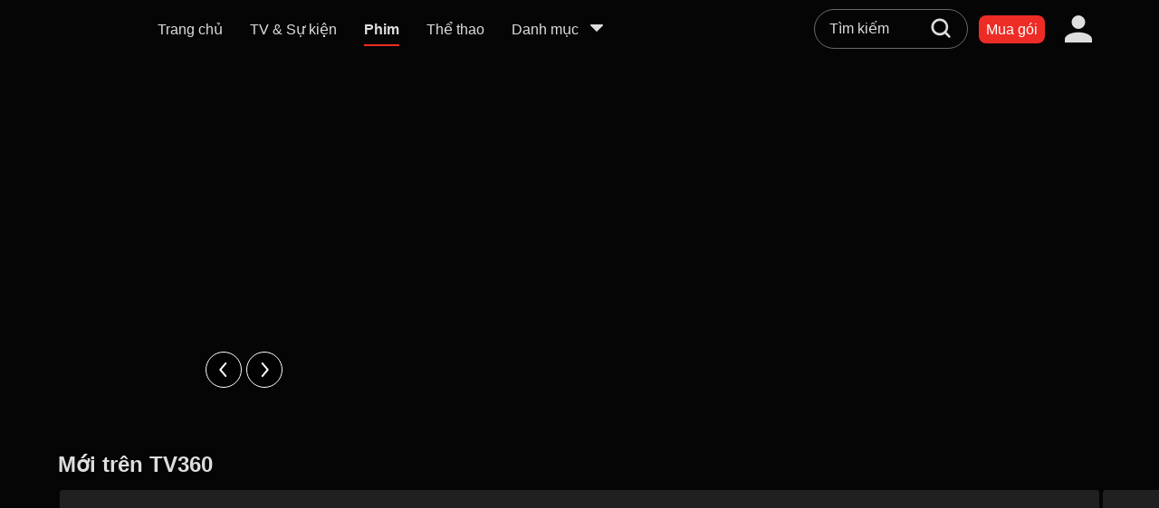

--- FILE ---
content_type: application/javascript
request_url: https://static-zlr.tv360.vn/web/2.0.0-010ed4b5b/_next/static/chunks/pages/index-ca9e258fe2b54106b470.js
body_size: 741
content:
_N_E=(window.webpackJsonp_N_E=window.webpackJsonp_N_E||[]).push([[81],{QeBL:function(e,t,r){"use strict";r.r(t),r.d(t,"__N_SSP",(function(){return l}));var n=r("LHL8"),o=r("9NtK"),a=r("ERkP"),c=r.n(a),i=r("TgIG"),u=r("xpq7"),p=r("g+7n"),s=r("ZVTC"),O=r("pHTu"),f=r("R/S1"),b=c.a.createElement;function _(e,t){var r=Object.keys(e);if(Object.getOwnPropertySymbols){var n=Object.getOwnPropertySymbols(e);t&&(n=n.filter((function(t){return Object.getOwnPropertyDescriptor(e,t).enumerable}))),r.push.apply(r,n)}return r}function P(e){for(var t=1;t<arguments.length;t++){var r=null!=arguments[t]?arguments[t]:{};t%2?_(Object(r),!0).forEach((function(t){Object(n.a)(e,t,r[t])})):Object.getOwnPropertyDescriptors?Object.defineProperties(e,Object.getOwnPropertyDescriptors(r)):_(Object(r)).forEach((function(t){Object.defineProperty(e,t,Object.getOwnPropertyDescriptor(r,t))}))}return e}var l=!0;t.default=function(e){var t=e.data,r=e.defaultParams,n=Object(f.k)();Object(a.useEffect)((function(){if("1"==Object(o.PUBLIC_ENV)().LOG_KPI_ENABLED){var e=(new Date).getTime(),t=P(P({},p.KPI_LOG_PARAMS.HOME.INIT),{},{actionStart:e,actionFinish:e});Object(s.d)(p.LOCAL_STORAGE_KEY.KPI.USER_ACTION,t)}}),[]);var _={layout:"common",url:"/",page:r.page};return b(c.a.Fragment,null,b(O.b,{as:"h1",sx:{position:"absolute",height:0,opacity:0,zIndex:-999}},n.message["seo.title"]),b(u.PageLayoutContext.Provider,{value:_},b(i.b,{listBox:t,pageInfo:_,defaultParams:r,key:_.page})))}},yaYD:function(e,t,r){(window.__NEXT_P=window.__NEXT_P||[]).push(["/",function(){return r("QeBL")}])}},[["yaYD",1,2,12,13,11,0,3,5,4,6,7,8,9,10,15,17]]]);

--- FILE ---
content_type: application/javascript
request_url: https://static-zlr.tv360.vn/web/2.0.0-010ed4b5b/_next/static/chunks/pages/movie/%5BmovieSlug%5D-aa0aa75f65127d8f1323.js
body_size: 11769
content:
_N_E=(window.webpackJsonp_N_E=window.webpackJsonp_N_E||[]).push([[84],{"9z3p":function(e,t,n){(window.__NEXT_P=window.__NEXT_P||[]).push(["/movie/[movieSlug]",function(){return n("flwp")}])},NNw9:function(e,t,n){"use strict";n.d(t,"a",(function(){return b}));var i=n("uJ6H"),o=n("R/S1"),a=n("ZVTC"),r=n("vpUC"),l=n.n(r),c=n("Bkb1"),d=n("ERkP"),s=n.n(d),u=n("Tcao"),p=n("9NtK"),m=n("1tGQ"),v=s.a.createElement;function b(e){var t,n,r,b,f,g,h,_,x,y,O,I,w,k,j,E,C,S,P,L,T=e.filmDetail,F=Object(m.b)("common").t,M=Object(i.useCurrentUrl)().currentUrl,A=Object(c.useRouter)(),D=Object(o.k)(),N=A.query.e?null===T||void 0===T?void 0:T.film:null===T||void 0===T?void 0:T.detail,R=null!==(t=A.query)&&void 0!==t&&t.utm_source?String(A.query.utm_source):"",H=N.name,V=N.description,q=N.link,B=N.seoKeywords,G=N.coverImage,K=N.seoTitle,U=N.seoDescription,W=T?A.query.m:null,z=A.query.e?null===T||void 0===T||null===(n=T.film)||void 0===n?void 0:n.alias:"",Y=Object(d.useMemo)((function(){var e={gtagId:void 0,gaConversionIdPlay:void 0,gaConversionIdView:void 0,fbPixelId:void 0};if(!R)return e;try{if(D.setting["landing-page.utm_source_list"]){var t=JSON.parse(D.setting["landing-page.utm_source_list"]),n=null===t||void 0===t?void 0:t[R];if(n)return{gtagId:n.gtagId,gaConversionIdPlay:n.gaConversionIdPlay,gaConversionIdView:n.gaConversionIdView,fbPixelId:n.fbPixelId}}return e}catch(i){return console.error(i),e}}),[D,R]),J=Y.gtagId,Z=Y.fbPixelId,X=Object(i.useCurrentUrl)().currentUrlEncoded;Object(d.useEffect)((function(){W&&Object(a.c)({movie_id:null!==W&&void 0!==W?W:""})}),[W]);var Q=Object(u.videoSchema)({link:null!==(r=null===T||void 0===T||null===(b=T.film)||void 0===b?void 0:b.link)&&void 0!==r?r:"",title:null!==(f=null===T||void 0===T||null===(g=T.film)||void 0===g?void 0:g.name)&&void 0!==f?f:"",description:null!==(h=null===T||void 0===T||null===(_=T.film)||void 0===_?void 0:_.description)&&void 0!==h?h:"",thumbnail:null!==(x=null===T||void 0===T||null===(y=T.film)||void 0===y?void 0:y.coverImage)&&void 0!==x?x:"",publishedTime:null!==(O=null===T||void 0===T||null===(I=T.film)||void 0===I?void 0:I.publishedTime)&&void 0!==O?O:"",numViews:null!==T&&void 0!==T&&null!==(w=T.film)&&void 0!==w&&w.playTimes?String(null===T||void 0===T||null===(k=T.film)||void 0===k?void 0:k.playTimes):"0",duration:null!==(j=null===T||void 0===T||null===(E=T.film)||void 0===E?void 0:E.duration)&&void 0!==j?j:0}),$=Object(u.breadcrumbListSchema)([{name:F("web__common__header__home"),url:Object(p.PUBLIC_ENV)().HOST},{name:F("web__common__header__movie"),url:"".concat(Object(p.PUBLIC_ENV)().HOST,"/movies")},{name:null!==(C=null===T||void 0===T||null===(S=T.film)||void 0===S?void 0:S.name)&&void 0!==C?C:"",url:M}]),ee=Object(d.useMemo)((function(){return!!W&&Object(u.checkNeedNoIndex)("film",W)}),[W]);return v(l.a,null,v("title",null,K||H," ",z&&"| ".concat(z)),v("meta",{name:"description",content:U||V,key:"description"}),v("link",{rel:"canonical",href:q,key:"canonical"}),v("meta",{name:"keywords",content:B,key:"keywords"}),v("meta",{property:"og:image",content:G,key:"og_image"}),v("meta",{property:"og:image:type",content:"image/png",key:"og_image_type"}),v("meta",{property:"og:image:alt",content:K||H,key:"og_image_alt"}),v("meta",{property:"og:url",content:q||X,key:"og_url"}),v("meta",{property:"og:title",content:K||H,key:"og_title"}),v("meta",{property:"og:description",content:U||V,key:"og_description"}),v("meta",{itemProp:"uploadDate",content:Object(u.convertDateTimeToUTC)(null!==(P=null===T||void 0===T||null===(L=T.film)||void 0===L?void 0:L.publishedTime)&&void 0!==P?P:"")}),ee&&v("meta",{name:"robots",content:"noindex, nofollow"}),v("script",{type:"application/ld+json",dangerouslySetInnerHTML:{__html:"".concat(Q)}}),v("script",{type:"application/ld+json",dangerouslySetInnerHTML:{__html:"".concat($)}}),J&&v(s.a.Fragment,null,v("script",{async:!0,src:"https://www.googletagmanager.com/gtag/js?id=".concat(J)}),v("script",{dangerouslySetInnerHTML:{__html:"\n            window.dataLayer = window.dataLayer || [];\n                function gtag(){dataLayer.push(arguments);}\n                gtag('js', new Date());\n                gtag('config', '".concat(J,"');\n            ")}})),Z&&v(s.a.Fragment,null,v("script",{dangerouslySetInnerHTML:{__html:"\n           !function(f,b,e,v,n,t,s)\n                {if(f.fbq)return;n=f.fbq=function(){n.callMethod?\n                n.callMethod.apply(n,arguments):n.queue.push(arguments)};\n                if(!f._fbq)f._fbq=n;n.push=n;n.loaded=!0;n.version='2.0';\n                n.queue=[];t=b.createElement(e);t.async=!0;\n                t.src=v;s=b.getElementsByTagName(e)[0];\n                s.parentNode.insertBefore(t,s)}(window, document,'script',\n                'https://connect.facebook.net/en_US/fbevents.js');\n                fbq('init', '".concat(Z,"');\n                fbq('track', 'PageView');\n            ")}}),v("noscript",null,v("img",{height:"1px",width:"1px",style:{display:"none"},src:"https://www.facebook.com/tr?id=".concat(Z,"&ev=PageView&noscript=1")}))))}},flwp:function(e,t,n){"use strict";n.r(t),n.d(t,"__N_SSP",(function(){return Ae}));var i=n("ERkP"),o=n.n(i),a=n("R/S1"),r=n("CH9N"),l=n("LHL8"),c=n("d7jh"),d=n("IebI"),s=n.n(d),u=n("O+IG"),p=n("Nhdc"),m=n("pHTu"),v=n("c94K"),b=n("HipO"),f=n("bxrZ"),g=n("V3kq"),h=n("Bkb1"),_=n("eZYV"),x=n("xZTB"),y=n("6b1H"),O=n("CI98"),I=n("pyHl"),w=n("0bLY"),k=n("hKAR"),j=n("UCqL"),E=n("+jHR"),C=n("uJ6H"),S=n("bYsi"),P=n("6zi+"),L=n("5ASX"),T=n("vVuZ"),F=n("ZVTC"),M=n("1tGQ"),A=n("/jxk"),D=n("RqMz");function N(){return(N=Object.assign||function(e){for(var t=1;t<arguments.length;t++){var n=arguments[t];for(var i in n)Object.prototype.hasOwnProperty.call(n,i)&&(e[i]=n[i])}return e}).apply(this,arguments)}var R=o.a.createElement("path",{d:"M1.5 11.578c0-2.774 0-4.16.976-5.094.179-.171.378-.328.596-.468 1.19-.766 2.956-.766 6.49-.766 3.535 0 5.302 0 6.49.766.219.14.418.297.597.468.976.933.976 2.32.976 5.094v.844c0 2.774 0 4.16-.976 5.094-.179.171-.378.328-.596.468-1.19.766-2.957.766-6.49.766-3.535 0-5.302 0-6.49-.766a3.974 3.974 0 01-.597-.468c-.976-.933-.976-2.32-.976-5.094v-.844z",stroke:"#fff",strokeWidth:1.7}),H=o.a.createElement("path",{d:"M17.75 9.5l.658-.33c1.946-.972 2.92-1.459 3.63-1.02.712.44.712 1.528.712 3.704v.292c0 2.175 0 3.263-.711 3.703-.712.44-1.685-.047-3.63-1.02l-.659-.33v-5z",stroke:"#fff",strokeWidth:1.5}),V=function(e){return o.a.createElement("svg",N({width:24,height:24,viewBox:"0 0 24 24",fill:"none"},e),R,H)},q=n("C5IU"),B=n("1/d+"),G=n("LMoP"),K=n("ZbPu"),U=o.a.createElement;function W(e,t){var n=Object.keys(e);if(Object.getOwnPropertySymbols){var i=Object.getOwnPropertySymbols(e);t&&(i=i.filter((function(t){return Object.getOwnPropertyDescriptor(e,t).enumerable}))),n.push.apply(n,i)}return n}function z(e){for(var t=1;t<arguments.length;t++){var n=null!=arguments[t]?arguments[t]:{};t%2?W(Object(n),!0).forEach((function(t){Object(l.a)(e,t,n[t])})):Object.getOwnPropertyDescriptors?Object.defineProperties(e,Object.getOwnPropertyDescriptors(n)):W(Object(n)).forEach((function(t){Object.defineProperty(e,t,Object.getOwnPropertyDescriptor(n,t))}))}return e}function Y(e){var t,n,o,a,r=e.filmDetail,l=e.setLinkTrailer,c=e.popup,d=e.isEventPopupVisible,v=e.closeEventPopup,b=e.popupMessage,f=e.eventType,g=e.eventDetail,_=e.type,x=e.isTrailer,y=e.setLinkFilm,O=e.link,N=e.requirePurchase,R=e.buy,H=e.contentFilter,W=e.isSeriesMovie,Y=e.durationStr,J=e.duration,Z=Object(h.useRouter)(),X=Object(M.b)("common").t,Q=r?Z.query.m:null,$=null!==r&&void 0!==r&&r.detail.trailerId?String(null===r||void 0===r?void 0:r.detail.trailerId):null,ee=Object(w.useCurrentUser)(),te=Object(i.useState)(!1),ne=te[0],ie=te[1],oe=Object(E.useLike)(I.a,!!ee,"FILM",Q,!(null===r||void 0===r||!r.detail||null===r||void 0===r||!r.like)),ae=oe.toggleLike,re=oe.like,le=Object(E.useWatchLater)(I.a,!!ee,"FILM",Q,!(null===r||void 0===r||!r.detail||null===r||void 0===r||!r.watchLater)),ce=le.toggleWatchLater,de=le.watchLater,se=Object(i.useCallback)(Object(u.a)(s.a.mark((function e(){var t,n,i;return s.a.wrap((function(e){for(;;)switch(e.prev=e.next){case 0:return e.next=2,ce();case 2:(t=e.sent)&&"200"===String(t.errorCode)&&A.b.success(t.message),n=(new Date).getTime(),i=z(z({},j.KPI_LOG_PARAMS.MOVIE.WATCH_LATER),{},{actionStart:n,actionFinish:n,params:{movie_id:Q||""}}),Object(F.d)(k.LOCAL_STORAGE_KEY.KPI.USER_ACTION,i);case 7:case"end":return e.stop()}}),e)}))),[Q,ce]),ue=Object(i.useCallback)(Object(u.a)(s.a.mark((function e(){var t,n,i;return s.a.wrap((function(e){for(;;)switch(e.prev=e.next){case 0:return e.next=2,ae();case 2:(t=e.sent)&&"200"===String(t.errorCode)&&A.b.success(t.message),n=(new Date).getTime(),i=z(z({},j.KPI_LOG_PARAMS.MOVIE.LIKE),{},{actionStart:n,actionFinish:n,params:{movie_id:Q||""}}),Object(F.d)(k.LOCAL_STORAGE_KEY.KPI.USER_ACTION,i);case 7:case"end":return e.stop()}}),e)}))),[Q,ae]),pe=Object(i.useCallback)((function(){ie(!0);var e=(new Date).getTime(),t=z(z({},j.KPI_LOG_PARAMS.MOVIE.SHARE),{},{actionStart:e,actionFinish:e,params:{movie_id:Q||""}});Object(F.d)(k.LOCAL_STORAGE_KEY.KPI.USER_ACTION,t)}),[Q]),me=Object(i.useState)(!1),ve=me[0],be=me[1],fe=Object(C.useCurrentUrl)().currentUrlEncoded,ge=null===Y||void 0===Y||null===(t=Y.split(" "))||void 0===t||null===(n=t[0])||void 0===n||null===(o=n.split("/"))||void 0===o?void 0:o[0],he=Number(ge)===J;return U(m.b,null,U(m.g,{sx:{"@media screen and (min-width: 1025px) and (max-width: 1121px)":{flexWrap:"wrap"}}},!!H&&U(G.a,{label:H}),N&&U(m.c,{className:"btn-effect",variant:"detail.main",sx:{mr:"12px",minWidth:"170px",borderRadius:"4px",background:"#28282A",mb:"12px"},onClick:R},U(m.b,{sx:{mr:2,svg:{display:"block",width:"24px",height:"24px"}}},U(B.a,null)),U(m.p,{sx:{fontSize:"14px",color:"white"}},null===O||void 0===O?void 0:O.inviteLabel)),!(null===O||void 0===O||!O.remainDays)&&U(m.g,{sx:{fontSize:"14px",lineHeight:"17px",textTransform:"uppercase",color:"whites.4",borderRadius:"4px",background:"#28282A",mb:"12px",mr:"12px",paddingX:"16px",paddingY:"2px",justifyContent:"center",alignItems:"center"}},U(p.O,{line:2,sx:{fontSize:"14px",color:"white"}},null===O||void 0===O?void 0:O.remainDays)),!!$&&!x&&U(m.c,{title:X("web__movies__button__watch_trailer"),className:"btn-effect",sx:{display:"flex",backgroundColor:"#202020",width:"auto",height:"40px",justifyContent:"center",alignItems:"center",background:x?"#ED2C25":"#28282A",":hover":{background:"#ED2C25",svg:{path:{fill:"white"}}},fontSize:"16px",fontWeight:600,lineHeight:"22px",mr:"12px",borderRadius:"4px",mb:"12px"},onClick:function(){var e,t;if(1===(null===r||void 0===r||null===(e=r.detail)||void 0===e?void 0:e.isDrm));else if(1!==(null===r||void 0===r||null===(t=r.detail)||void 0===t?void 0:t.needLogin)||ee){var n=(new Date).getTime(),i=z(z({},j.KPI_LOG_PARAMS.MOVIE.WATCH_TRAILER),{},{actionStart:n,actionFinish:n,params:{movie_id:Q||""}});Object(F.d)(k.LOCAL_STORAGE_KEY.KPI.USER_ACTION,i),null===l||void 0===l||l()}else Z.push("/login?r=".concat(fe))}},U(m.b,{sx:{mr:2,svg:{display:"block",width:"24px",height:"24px"},flex:"0 0 24px"}},U(V,null)),U(p.P,null,X("web__movies__button__watch_trailer"))),!!$&&x&&U(m.c,{title:X("web__movies__button__watch_movie"),className:"btn-effect",sx:{display:"flex",backgroundColor:"#202020",width:"auto",height:"40px",justifyContent:"center",alignItems:"center",background:x?"#ED2C25":"#28282A",":hover":{background:"#ED2C25",svg:{path:{fill:"white"}}},fontSize:"16px",fontWeight:600,lineHeight:"22px",mr:"12px",borderRadius:"4px",mb:"12px"},onClick:y},U(m.b,{sx:{mr:2,svg:{display:"block",width:"24px",height:"24px"},flex:"0 0 24px"}},U(V,null)),U(p.P,null,X("web__movies__button__watch_movie"))),U(m.c,{title:X("web__common__content__button__watch_later"),className:"btn-effect",sx:{display:"flex",width:"auto",height:"40px",justifyContent:"center",alignItems:"center",background:de?"#FFFFFF":"#28282A",":hover":{background:"#ED2C25",svg:{path:{fill:"white"}},color:"#FFFFFF"},fontSize:"16px",fontWeight:600,lineHeight:"22px",mr:"12px",borderRadius:"4px",color:de?"black":"#FFFFFF",mb:"12px"},onClick:se},U(m.b,{sx:{mr:"8px",svg:{display:"block",width:"14px",height:"14px"},flex:"0 0 14px"}},de?U(m.b,{sx:{path:{fill:"black"}}},U(L.a,null)):U(P.a,null)),U(p.P,null,X("web__common__content__button__watch_later"))),U(m.c,{title:X("web__common__content__button__like"),className:"btn-effect",sx:{display:"flex",width:"40px",height:"40px",justifyContent:"center",alignItems:"center",background:re?"#FFFFFF":"#28282A",padding:0,borderRadius:"4px",mr:"12px",":hover":{background:"#ED2C25",svg:{path:{fill:"white"}}},mb:"12px"},onClick:ue},U(m.b,{sx:{svg:{display:"block",width:"22px",height:"22px"},flex:"0 0 22px"}},re?U(m.b,{sx:{path:{fill:"black"}}},U(q.a,null)):U(S.a,null))),U(m.c,{title:X("web__common__content__button__share"),className:"btn-effect",onClick:pe,sx:{display:"flex",backgroundColor:"#202020",width:"40px",height:"40px",justifyContent:"center",alignItems:"center",background:"#28282A",padding:0,borderRadius:"4px",":hover":{background:"#ED2C25",svg:{path:{fill:"white"}}},mb:"12px"}},U(m.b,{sx:{svg:{display:"block",width:"18px",height:"18px"},flex:"0 0 18px"}},U(T.a,null))),(null===r||void 0===r?void 0:r.detail)&&U(K.a,{itemType:r.detail.type,itemId:Number(r.detail.id),totalRating:r.detail.totalRatings||"0",overallRatingValue:r.detail.overallRatingValue||"0"}),W&&U(m.g,{sx:{ml:"12px",mb:"12px",alignItems:"center",fontSize:"16px",fontWeight:600,lineHeight:"22px",color:"#ffffff66"}},he?"".concat(J," ").concat(X("web__title__episode")):"".concat(X("web__title__released")," ").concat(Y))),c,U(p.n,{event:g,itemType:f,isShow:d,message:b,onClose:v}),U(p.J,{isShow:ne,shareLink:(null===r||void 0===r||null===(a=r.film)||void 0===a?void 0:a.link)||fe,onClosePopup:function(){return ie(!1)},handleShowPopupEmbedVideo:function(){be(!0),ie(!1);var e=document.getElementById("videojs-wrapper"),t=null===e||void 0===e?void 0:e.querySelector("video");null===t||void 0===t||t.pause()}}),ve&&U(D.a,{showPopupEmbedVideo:ve,onClosePopup:function(){be(!1)},data:r,type:_}))}var J=n("bbOc"),Z=n("hNT8"),X=n.n(Z),Q=n("jvFD"),$=n.n(Q),ee=n("V81Y"),te=n.n(ee),ne=o.a.createElement;function ie(e,t){var n=Object.keys(e);if(Object.getOwnPropertySymbols){var i=Object.getOwnPropertySymbols(e);t&&(i=i.filter((function(t){return Object.getOwnPropertyDescriptor(e,t).enumerable}))),n.push.apply(n,i)}return n}function oe(e){for(var t=1;t<arguments.length;t++){var n=null!=arguments[t]?arguments[t]:{};t%2?ie(Object(n),!0).forEach((function(t){Object(l.a)(e,t,n[t])})):Object.getOwnPropertyDescriptors?Object.defineProperties(e,Object.getOwnPropertyDescriptors(n)):ie(Object(n)).forEach((function(t){Object.defineProperty(e,t,Object.getOwnPropertyDescriptor(n,t))}))}return e}var ae=X()((function(){return n.e(140).then(n.bind(null,"pGb9"))}),{ssr:!1,loadableGenerated:{webpack:function(){return["pGb9"]},modules:["./FilmCollection"]}}),re=X()((function(){return n.e(141).then(n.bind(null,"JgI3"))}),{ssr:!1,loadableGenerated:{webpack:function(){return["JgI3"]},modules:["./FilmSuggestion"]}}),le=[{id:1,name:"C\xe1c t\u1eadp",value:"cac-tap",i18n:"web__movies__tabs__episodes"},{id:2,name:"T\u01b0\u01a1ng t\u1ef1",value:"tuong-tu",i18n:"web__movies__tabs__related"}],ce=[{id:2,name:"T\u01b0\u01a1ng t\u1ef1",value:"tuong-tu",i18n:"web__movies__tabs__related"}],de=function(e){var t=e.item,n=e.variantSelect,i=e.onClick,o=e.selected,a=e.fontSize,l=e.link,c=e.maxWidth,d=e.isSeriesMovie,s=t.Icon?ne(m.b,{sx:{flex:"0 0 auto",svg:{path:{fill:o?"primary":"whiteText"}}}},ne(t.Icon,{display:"block"})):ne(p.P,{as:"h2",title:t.name,sx:{fontSize:a||5,maxWidth:c||110}},t.name);return ne(m.g,{onClick:i,variant:d?o?n:"box.selectSuggestion":"box.singleTab",sx:{flexShrink:0,textAlign:"center",width:"50%",justifyContent:"center"}},l?ne($.a,Object(r.a)({},l,{passHref:!0}),ne("a",null,s)):s)},se=function(e){var t=e.selectList,n=e.variantSelect,o=e.defaultSelect,a=e.onSelect,r=e.fontSize,l=e.maxWidth,c=e.relatedFetchMore,d=e.relatedData,s=e.isSeriesMovie,u=Object(i.useState)(o),p=u[0],v=u[1],b=Object(h.useRouter)();return Object(i.useEffect)((function(){v(o)}),[o]),Object(i.useEffect)((function(){return function(){v(1),null===a||void 0===a||a(1)}}),[b.query.m]),ne(m.g,{sx:{alignItems:"center",height:"58px",justifyContent:s?"":"space-around",borderBottom:s?"":"2px solid #ED1B2F",width:"100%",position:"relative",zIndex:1}},t.map((function(e,t){return ne(de,{maxWidth:l,item:e,link:e.link?{href:e.link}:void 0,key:t,variantSelect:n,selected:p===e.id,fontSize:r,onClick:function(){return t=e.id,v(t),null===a||void 0===a||a(t),void(2===t&&(!d||d.length<=0)&&(null===c||void 0===c||c()));var t},isSeriesMovie:s})})))};function ue(e){var t=e.movieId,n=e.episodeId,o=e.isSeriesMovie,a=e.relationId,r=e.seasonHeadData,l=e.seasonHeadHasMore,c=e.seasonHeadFetchMore,d=e.seasonTailData,s=e.seasonTailFetchMore,u=e.seasonTailHasMore,p=e.relatedData,v=e.relatedLoading,b=e.relatedHasMore,f=e.relatedFetchMore,g=e.leftSideRefElement,h=e.seasonTailLoading,_=Object(M.b)("common").t,x=Object(i.useState)(o?1:2),y=x[0],O=x[1],I=te()({targetElement:g}).height,w=Object(i.useCallback)((function(e){var t=(new Date).getTime(),n=oe(oe({},j.KPI_LOG_PARAMS.MOVIE.EPISODE),{},{actionStart:t,actionFinish:t,params:{child_id:e}});Object(F.d)(k.LOCAL_STORAGE_KEY.KPI.USER_ACTION,n)}),[]),E=Object(i.useCallback)((function(e,t){var n=(new Date).getTime(),i=oe(oe({},j.KPI_LOG_PARAMS.MOVIE.SIMILAR),{},{actionStart:n,actionFinish:n,params:{movie_Id:e,related_id:t}});Object(F.d)(k.LOCAL_STORAGE_KEY.KPI.USER_ACTION,i)}),[]);return Object(i.useEffect)((function(){O(o?1:2)}),[o,t,n]),ne(m.b,{sx:{height:"100%"}},ne(se,{selectList:o?le.map((function(e){return oe(oe({},e),{},{name:_(e.i18n)})})):ce.map((function(e){return oe(oe({},e),{},{name:_(e.i18n)})})),onSelect:function(e){return O(e)},defaultSelect:y,variantSelect:"box.selectCollection",relatedFetchMore:f,relatedData:p,maxWidth:220,isSeriesMovie:o}),2===y?ne(re,{movieId:t,relationId:a,relatedData:p,relatedLoading:v,relatedHasMore:b,relatedFetchMore:f,onClickRelatedItem:E,maxHeight:I}):ne(ae,{movieId:t,episodeId:n,seasonHeadData:r,seasonHeadHasMore:l,seasonHeadFetchMore:c,seasonTailData:d,seasonTailFetchMore:s,seasonTailHasMore:u,onClickEpisode:w,maxHeight:I,seasonTailLoading:h}))}var pe=o.a.createElement,me=function(e){var t=e.tags;return pe(o.a.Fragment,null,t.map((function(e){return pe($.a,{key:e.id,href:"/movies/".concat(e.slug||"category","?c=").concat(e.id),passHref:!0},pe(m.p,{title:e.name,className:"btn-effect",as:"a","aria-label":e.name,sx:{overflow:"hidden",mr:"8px",border:function(e){return"1px solid ".concat(e.colors.whites[4])},borderRadius:"4px",px:"8px",height:"32px",fontSize:"1.6rem",lineHeight:"30px",textOverflow:"ellipsis",whiteSpace:"nowrap",color:"whites.4",display:"inline-flex"}},e.name))})))},ve=n("EHAY"),be=o.a.createElement,fe=function(e){var t=e.name,n=e.tags,i=e.generateLink,o=e.line,a=void 0===o?1:o;return be(m.h,{sx:{gridTemplateColumns:"auto 1fr"}},be(ve.b,{title:"".concat(t).concat(n.map((function(e){return e.name})).join(", ")),sx:{minWidth:78,maxWidth:"140px",fontSize:"16px",fontWeight:700,lineHeight:"24px",color:"#CACACA"}},t),be(ve.a,{line:a},n.map((function(e,t){return be(m.b,{key:"".concat(e.key,"_").concat(t),sx:{display:"inline"}},be($.a,{href:i(e.key),passHref:!0},be(m.b,{as:"a",sx:{fontSize:"16px",fontWeight:400,lineHeight:"24px",color:"#CACACA",":hover":{textDecoration:"underline"}}},e.name)),t<n.length-1&&be(m.p,{sx:{color:"#CACACA",display:"inline"}},", \xa0"))}))))},ge=o.a.createElement,he=0,_e=1,xe=2,ye=function(e){var t=e.infos,n=e.categories,i=Object(M.b)("common").t,o=[],a=[],r=[],l=[];return Array.isArray(t)&&t.length&&t.forEach((function(e){switch(e.type){case he:l.push({key:e.name,name:e.name});break;case _e:a.push({key:e.name,name:e.name});break;case xe:o.push({key:e.name,name:e.name})}})),Array.isArray(n)&&n.length&&n.forEach((function(e){r.push({key:e.id,name:e.name})})),ge(m.b,{sx:{mt:"16px"}},o.length>0&&ge(fe,{name:"".concat(i("web__common__content__info_actors"),": "),line:2,generateLink:function(e){return"/search?q=".concat(e)},tags:o}),a.length>0&&ge(fe,{name:"".concat(i("web__common__content__info_directors"),": "),generateLink:function(e){return"/search?q=".concat(e)},tags:a}),l.length>0&&ge(fe,{name:"".concat(i("web__common__content__info_nations"),": "),generateLink:function(e){return"/search?q=".concat(e)},tags:l}))},Oe=n("deST"),Ie=n("fYnN"),we=n.n(Ie),ke=n("9NtK"),je=n("kpfj"),Ee=n("P5Nx"),Ce=n.n(Ee),Se=o.a.createElement;function Pe(e,t){var n=Object.keys(e);if(Object.getOwnPropertySymbols){var i=Object.getOwnPropertySymbols(e);t&&(i=i.filter((function(t){return Object.getOwnPropertyDescriptor(e,t).enumerable}))),n.push.apply(n,i)}return n}function Le(e){for(var t=1;t<arguments.length;t++){var n=null!=arguments[t]?arguments[t]:{};t%2?Pe(Object(n),!0).forEach((function(t){Object(l.a)(e,t,n[t])})):Object.getOwnPropertyDescriptors?Object.defineProperties(e,Object.getOwnPropertyDescriptors(n)):Pe(Object(n)).forEach((function(t){Object.defineProperty(e,t,Object.getOwnPropertyDescriptor(n,t))}))}return e}function Te(e){var t,n,o,a,l,d,j,E,C,S,P,L,T,F,A,D=e.filmDetail,N=e.referData,R=Object(M.b)("common").t,H=Object(h.useRouter)(),V=Object(w.useSystemConfig)(),q=Ce()(),B="1"!==Object(v.PUBLIC_ENV)().BY_PASS_CHECK_NEED_LOGIN&&(null===D||void 0===D||null===(t=D.film)||void 0===t?void 0:t.needLogin)===g.NumberBoolean.True,G=(null===D||void 0===D?void 0:D.film.isDrm)!==g.NumberBoolean.False,K=D?H.query.m:null,U=D?null!==(n=H.query.e)&&void 0!==n?n:D.film.id:null,W=null!==D&&void 0!==D&&D.detail.trailerId?String(null===D||void 0===D?void 0:D.detail.trailerId):null,z=H.query.e?null===D||void 0===D?void 0:D.film:null===D||void 0===D?void 0:D.detail,Z=null!==(o=H.query)&&void 0!==o&&o.utm_source?String(H.query.utm_source):"",X=null!==(a=H.query.ev)&&void 0!==a?a:null,Q=null!==(l=H.query.es)&&void 0!==l?l:null,$=0===(null===D||void 0===D?void 0:D.detail.attributes),ee=Object(i.useState)(!1),te=ee[0],ne=ee[1],ie=function(){ne(!te)},oe=Object(i.useState)({movieId:K,episodeId:U,needLogin:B}),ae=oe[0],re=oe[1];Object(i.useEffect)((function(){var e;D?re({movieId:D.detail.id,episodeId:D.film.id,needLogin:"1"!==Object(v.PUBLIC_ENV)().BY_PASS_CHECK_NEED_LOGIN&&(null===D||void 0===D||null===(e=D.film)||void 0===e?void 0:e.needLogin)===g.NumberBoolean.True}):re({movieId:null,episodeId:null,needLogin:!1})}),[D]);var le=Number(null!==(d=null!==(j=null!==(E=H.query.t)&&void 0!==E?E:null===D||void 0===D||null===(C=D.banner)||void 0===C?void 0:C.position)&&void 0!==j?j:null===D||void 0===D||null===(S=D.program)||void 0===S?void 0:S.position)&&void 0!==d?d:0),ce="1"===Object(v.PUBLIC_ENV)().SHAKA_PLAYER_ENABLED,de=Object(i.useState)(1),se=de[0],pe=de[1],ve=Object(i.useCallback)(Object(u.a)(s.a.mark((function e(){return s.a.wrap((function(e){for(;;)switch(e.prev=e.next){case 0:if(K){e.next=2;break}return e.abrupt("return");case 2:return e.next=4,I.a.getFilmDetail(K,{episode:null!==U&&void 0!==U?U:void 0,eventId:X,eventSource:Q},N);case 4:return e.abrupt("return",e.sent.data.data);case 5:case"end":return e.stop()}}),e)}))),[K,U,X,Q,N]),be=we.a.get(ke.I18N_LNG_COOKIE_KEY),fe=Object(i.useMemo)((function(){return{singulars:{day:R("web__common__datetime__unit__day"),hours:R("web__common__datetime__unit__hour"),minutes:R("web__common__datetime__unit__minute"),seconds:R("web__common__datetime__unit__second")},isEnglish:Object(b.isEnglishLocale)(be)}}),[be,R]),ge=Object(O.useEvent)({detail:D,refetchEvent:ve,type:g.SectionType.FILM,configMsgJsonStr:V.message["message.eventPopup"]||f.SYSTEM_CONFIG.message["message.eventPopup"],options:fe}),he=ge.isEventPopupVisible,_e=ge.closeEventPopup,xe=ge.popupMessage,Ie=ge.eventType,Ee=ge.pendingPlayCallback,Pe=ge.eventDetail,Te=Object(_.c)({needLogin:ae.needLogin,type:g.CommonContentType.FILM,id:ae.movieId,childId:ae.episodeId,position:null!==D&&void 0!==D&&D.film&&le>=(null===D||void 0===D?void 0:D.film.duration)?0:le,preventFetch:!ce&&G,reFetchFlag:se,eventStatus:null!==(P=null===Pe||void 0===Pe?void 0:Pe.status)&&void 0!==P?P:0,price:null===D||void 0===D||null===(L=D.film)||void 0===L?void 0:L.pricePlay}),Fe=Te.getLinkFailed,Me=Te.fetching,Ae=Te.popup,De=Te.streamData,Ne=Te.position,Re=Te.link,He=Te.onTrialEnded,Ve=Te.buy,qe=Te.requirePurchase,Be=Te.requirePhoneMapping,Ge=Te.requireLogin,Ke=Te.viewId,Ue=Te.subServiceName,We=Te.previewPath,ze=Te.previewMetaData,Ye=Te.byPassLoginLimit,Je=Te.refetchLink,Ze=Te.timeSendKpi,Xe=Object(x.useFetchMorePage)(null===D||void 0===D?void 0:D.parts.content,(null===D||void 0===D||null===(T=D.film)||void 0===T?void 0:T.pageCurrent)||1,!0,function(){var e=Object(u.a)(s.a.mark((function e(t){var n,i;return s.a.wrap((function(e){for(;;)switch(e.prev=e.next){case 0:if(!$){e.next=24;break}return e.next=3,I.a.getFilmCollectionByPage(H.query.m,t,"film_parts");case 3:if(e.t3=i=e.sent.data.data,e.t2=null===e.t3,e.t2){e.next=7;break}e.t2=void 0===i;case 7:if(!e.t2){e.next=11;break}e.t4=void 0,e.next=12;break;case 11:e.t4=i.content;case 12:if(e.t5=n=e.t4,e.t1=null!==e.t5,!e.t1){e.next=16;break}e.t1=void 0!==n;case 16:if(!e.t1){e.next=20;break}e.t6=n,e.next=21;break;case 20:e.t6=[];case 21:e.t0=e.t6,e.next=25;break;case 24:e.t0=[];case 25:return e.abrupt("return",e.t0);case 26:case"end":return e.stop()}}),e)})));return function(t){return e.apply(this,arguments)}}(),[H.query.m]),Qe=Xe.data,$e=Xe.fetchMore,et=Xe.hasMore,tt=Xe.loading,nt=Object(x.useFetchMorePage)(null,null!==D&&void 0!==D&&null!==(F=D.film)&&void 0!==F&&F.pageCurrent?(null===D||void 0===D||null===(A=D.film)||void 0===A?void 0:A.pageCurrent)+1:2,!1,function(){var e=Object(u.a)(s.a.mark((function e(t){var n,i;return s.a.wrap((function(e){for(;;)switch(e.prev=e.next){case 0:if(!$){e.next=24;break}return e.next=3,I.a.getFilmCollectionByPage(H.query.m,t,"film_parts");case 3:if(e.t3=i=e.sent.data.data,e.t2=null===e.t3,e.t2){e.next=7;break}e.t2=void 0===i;case 7:if(!e.t2){e.next=11;break}e.t4=void 0,e.next=12;break;case 11:e.t4=i.content;case 12:if(e.t5=n=e.t4,e.t1=null!==e.t5,!e.t1){e.next=16;break}e.t1=void 0!==n;case 16:if(!e.t1){e.next=20;break}e.t6=n,e.next=21;break;case 20:e.t6=[];case 21:e.t0=e.t6,e.next=25;break;case 24:e.t0=[];case 25:return e.abrupt("return",e.t0);case 26:case"end":return e.stop()}}),e)})));return function(t){return e.apply(this,arguments)}}(),[H.query.m]),it=nt.data,ot=nt.fetchMore,at=nt.hasMore,rt=nt.loading,lt=Object(y.useRelatedFilmVod)($,null,30,function(){var e=Object(u.a)(s.a.mark((function e(t,n){var i,o;return s.a.wrap((function(e){for(;;)switch(e.prev=e.next){case 0:return e.next=2,I.a.getRelatedFilmVod(K,t,n,"film_related",N);case 2:if(e.t2=o=e.sent.data.data,e.t1=null===e.t2,e.t1){e.next=6;break}e.t1=void 0===o;case 6:if(!e.t1){e.next=10;break}e.t3=void 0,e.next=11;break;case 10:e.t3=o.content;case 11:if(e.t4=i=e.t3,e.t0=null!==e.t4,!e.t0){e.next=15;break}e.t0=void 0!==i;case 15:if(!e.t0){e.next=19;break}e.t5=i,e.next=20;break;case 19:e.t5=[];case 20:return e.abrupt("return",e.t5);case 21:case"end":return e.stop()}}),e)})));return function(t,n){return e.apply(this,arguments)}}(),[H.query.m]),ct=lt.data,dt=lt.fetchMore,st=lt.hasMore,ut=lt.loading,pt=Object(i.useMemo)((function(){return $&&[].concat(Object(c.a)(Qe),Object(c.a)(it))||ct}),[$,ct,Qe,it]),mt=Object(i.useMemo)((function(){var e={gtagId:void 0,gaConversionIdPlay:void 0,gaConversionIdView:void 0,fbPixelId:void 0};if(!Z)return e;try{if(V.setting["landing-page.utm_source_list"]){var t=JSON.parse(V.setting["landing-page.utm_source_list"]),n=null===t||void 0===t?void 0:t[Z];if(n)return{gtagId:n.gtagId,gaConversionIdPlay:n.gaConversionIdPlay,gaConversionIdView:n.gaConversionIdView,fbPixelId:n.fbPixelId}}return e}catch(i){return console.error(i),e}}),[V,Z]),vt=mt.gtagId,bt=mt.gaConversionIdPlay,ft=mt.gaConversionIdView,gt=mt.fbPixelId,ht=Ze&&Ze>0?1e3*Ze:V.setting["time.send.kpiVOD"]?1e3*Number(V.setting["time.send.kpiVOD"]):void 0,_t=V.setting["time.send.firstlog"]?1e3*Number(V.setting["time.send.firstlog"]):void 0,xt=Object(i.useMemo)((function(){return K&&Ke&&U&&ae.episodeId!==W?{videoId:Number(U),parrentId:Number(K),viewId:Ke,videoType:g.ContentType.FILM,firstLogTime:_t,intervalPush:ht,cpCode:null===D||void 0===D?void 0:D.detail.cpCode,utmSource:Z,subServiceName:Ue}:void 0}),[Z,Ue,ae,U,null===D||void 0===D?void 0:D.detail.cpCode,_t,ht,K,W,Ke]),yt=Object(i.useState)(),Ot=yt[0],It=yt[1],wt=Object(i.useMemo)((function(){if(!D)return It(void 0),[];if(!$)return ct[0]&&It(ct[0]),[void 0,U!==ae.episodeId?Object(b.getLink)(Le(Le({},D.film),{},{itemId:D.detail.id,type:g.ContentType.FILM,childId:D.film.id,holdParams:"page=".concat(k.REFER_PAGES.DETAIL)})):ct[0]&&Object(b.getLink)(Le(Le({},ct[0]),{},{itemId:ct[0].id,holdParams:Object(b.objectToGetParams)({prev:D.detail.id,page:k.REFER_PAGES.DETAIL},{removeQuestionMark:!0})}))];var e=[].concat(Object(c.a)(Qe),Object(c.a)(it)),t=e.findIndex((function(e){return e.id===D.film.id}));return-1===t&&!rt&&!tt&&e.length>0?(It(void 0),[]):(It(void 0),[e[t-1]&&Object(b.getLink)(Le(Le({},e[t-1]),{},{itemId:D.detail.id,type:g.ContentType.FILM,childId:e[t-1].id,holdParams:"page=".concat(k.REFER_PAGES.DETAIL)})),U!==ae.episodeId?Object(b.getLink)(Le(Le({},D.film),{},{itemId:D.detail.id,type:g.ContentType.FILM,childId:D.film.id,holdParams:"page=".concat(k.REFER_PAGES.DETAIL)})):e[t+1]?Object(b.getLink)(Le(Le({},e[t+1]),{},{itemId:D.detail.id,type:g.ContentType.FILM,childId:e[t+1].id,holdParams:"page=".concat(k.REFER_PAGES.DETAIL)})):void 0])}),[D,$,ct,Qe,it,rt,tt,U,ae]),kt=wt[0],jt=wt[1],Et=Object(i.useCallback)((function(e){switch(e){case"right":at&&$?ot():st&&!$&&dt();break;case"left":et&&$&&$e()}}),[$,dt,st,$e,et,ot,at]),Ct=Object(i.useCallback)((function(){U&&U!==ae.episodeId?re((function(e){return{needLogin:e.needLogin,movieId:e.movieId,episodeId:U}})):pe(se+1)}),[U,ae,se]),St=Object(i.useCallback)((function(){W===ae.episodeId?pe(se+1):re((function(e){return{needLogin:e.needLogin,movieId:e.movieId,episodeId:W}}))}),[W,ae,se]),Pt=Object(i.useCallback)((function(){if(gt){var e=Object(b.generateFbEventId)();window.fbq("track","ViewContent",{},{eventID:e}),"1"===Object(v.PUBLIC_ENV)().FB_CONVERSION_API_ENABLED&&I.a.fbEventView(gt,e,{id:null!==K&&void 0!==K?K:"",type:g.ContentType.FILM,viewDurationInSecond:k.TIME_TO_ATTACTED_VIEW})}vt&&ft&&window.gtag("event","conversion",{send_to:ft})}),[gt,ft,vt,K]),Lt=Object(i.useCallback)((function(){if(gt){var e=Object(b.generateFbEventId)();window.fbq("track","Subscribe",{},{eventID:e}),"1"===Object(v.PUBLIC_ENV)().FB_CONVERSION_API_ENABLED&&I.a.fbEventPlay(gt,e,{id:null!==K&&void 0!==K?K:"",type:g.ContentType.FILM})}vt&&bt&&window.gtag("event","conversion",{send_to:bt})}),[gt,bt,vt,K]),Tt=Object(i.useRef)(null),Ft=function(){var e;return Se(m.g,{sx:{"@media screen and (min-width: 1801px)":{width:"560px",flexShrink:0},"@media screen and (min-width: 1025px) and (max-width: 1800px)":{width:"432px",flexShrink:0},flexDirection:"column",background:"rgba(30, 30, 30, 1)",mt:"16px"}},Se(ue,{movieId:K,episodeId:U,isSeriesMovie:$,relatedData:ct,relatedFetchMore:dt,relatedHasMore:st,relatedLoading:ut,relationId:null===D||void 0===D||null===(e=D.related)||void 0===e?void 0:e.id,seasonHeadData:Qe,seasonHeadFetchMore:$e,seasonHeadHasMore:et,seasonTailData:it,seasonTailFetchMore:ot,seasonTailHasMore:at,leftSideRefElement:Tt.current,seasonTailLoading:rt}))};return Se(m.g,{sx:{"@media screen and (max-width: 1024px)":{flexDirection:"column"}}},function(){var e,t,n=null===D||void 0===D?void 0:D.detail,i=null===D||void 0===D?void 0:D.film,o=null!==(e=null!==(t=null===i||void 0===i?void 0:i.contentFilter)&&void 0!==t?t:n.contentFilter)&&void 0!==e?e:"";if(!n||!i)return null;var a=Oe.DESCRIPTION_TRUNCATE_LENGTH,l=i.description||n.description,c=l.length>a?l.substring(0,a)+"...":l;return Se(m.g,{ref:Tt,sx:{"@media screen and (max-width: 1024px)":{py:"20px",px:"5%",mb:"40px"},"@media screen and (min-width: 1025px) and (max-width: 1440px)":{padding:"16px 5%",mb:"40px"},"@media screen and (min-width: 1441px)":{padding:"16px 80px"},flexDirection:"column",width:"100%",height:"100%",alignItems:"center"}},Se(m.b,{sx:{width:"100%","@media screen and (min-width: 2320px)":{width:"1600px"}}},(null===D||void 0===D?void 0:D.detail)&&Se(p.B,Object(r.a)({controls:J.b,type:ce&&G?"Shaka":"VideoJS",contentType:g.ContentType.FILM,pendingPlayCallback:Ee,onShowBuy:qe?Ve:void 0,requireLogin:B||Ge,poster:null===z||void 0===z?void 0:z.coverImage,streamData:De,position:ae.episodeId===W?0:Ne,isAccess:null===Re||void 0===Re?void 0:Re.isAccess,trialTime:null===Re||void 0===Re?void 0:Re.trialTime,onTrialEnded:He,relatedVideos:pt,fetchMoreRelatedVideos:Et},{prevLink:kt,nextLink:jt},{previewPath:We,previewMetaData:ze,isDrm:G,requirePhoneMapping:Be,requirePurchase:qe,watchLogItem:xt,reportItem:K&&U?Le(Le({itemId:K},U&&{elementId:U}),{},{itemType:g.SectionType.FILM}):void 0,currentChildId:U,currentId:K,byPassLogin:Ye,timeForAttraction:k.TIME_TO_ATTACTED_VIEW,attractedCallBack:Pt,onPlayCallBack:Lt,refetchLink:Je,loading:Me,getLinkFailed:Fe,nextContentData:Ot}))),Se(m.b,{sx:{width:"100%",height:"100%","@media screen and (min-width: 2320px)":{width:"1600px"},mt:"24px"}},Se(p.O,{as:"h1",line:2,title:i.name||n.name,sx:{fontSize:"22px",fontWeight:700,color:"whiteText",lineHeight:"30px","@media screen and (min-width: 1920px)":{fontSize:"26px",lineHeight:"36px"}}},i.name||n.name),Se(m.g,{sx:{alignItems:"center",justifyContent:"space-between",mt:"16px"}},Se(m.g,{sx:{alignItems:"center"}},Se(Y,{filmDetail:D,setLinkTrailer:St,refreshLinkStream:se,popup:Ae,isEventPopupVisible:he,closeEventPopup:_e,popupMessage:xe,eventType:Ie,eventDetail:Pe,isTrailer:W===ae.episodeId,setLinkFilm:Ct,type:"FILM",requirePurchase:qe,buy:Ve,link:Re,contentFilter:o,isSeriesMovie:$,durationStr:null===n||void 0===n?void 0:n.durationStr,duration:null===n||void 0===n?void 0:n.duration}))),Se(m.b,{sx:{background:"#28282A",padding:"16px",mt:"4px",borderRadius:"4px"}},Se(m.b,{sx:{mb:"16px"}},Array.isArray(null===n||void 0===n?void 0:n.categories)&&!!n.categories.length&&Se(me,{tags:n.categories})),Se(m.p,{title:l,sx:{fontSize:"16px",lineHeight:"24px",color:"whiteText",fontWeight:400,display:"inline-block"}},te?l:c,l.length>a&&Se(m.p,{onClick:ie,sx:{fontWeight:500,color:"white",cursor:"pointer",display:"inline-block",ml:"10px"}},R(te?"web__title__hide__less":"web__title__see__more"))),Se(ye,{infos:null===n||void 0===n?void 0:n.infos,categories:null===n||void 0===n?void 0:n.categories})),q<1024&&q>0&&Ft(),D&&D.detail.enabledCommentFeature&&Se(je.a,{contentType:g.ContentType.FILM,contentId:D.detail.id})))}(),(q>=1024||0===q)&&Ft())}var Fe=n("NNw9"),Me=o.a.createElement,Ae=!0;t.default=function(e){var t=e.filmDetail,n=e.referData;return t?Me(o.a.Fragment,null,Me(Fe.a,{filmDetail:t}),Me(Te,{filmDetail:t,referData:n})):Me(a.b,null)}}},[["9z3p",1,2,12,13,11,0,3,5,4,6,7,8,9,10,24]]]);